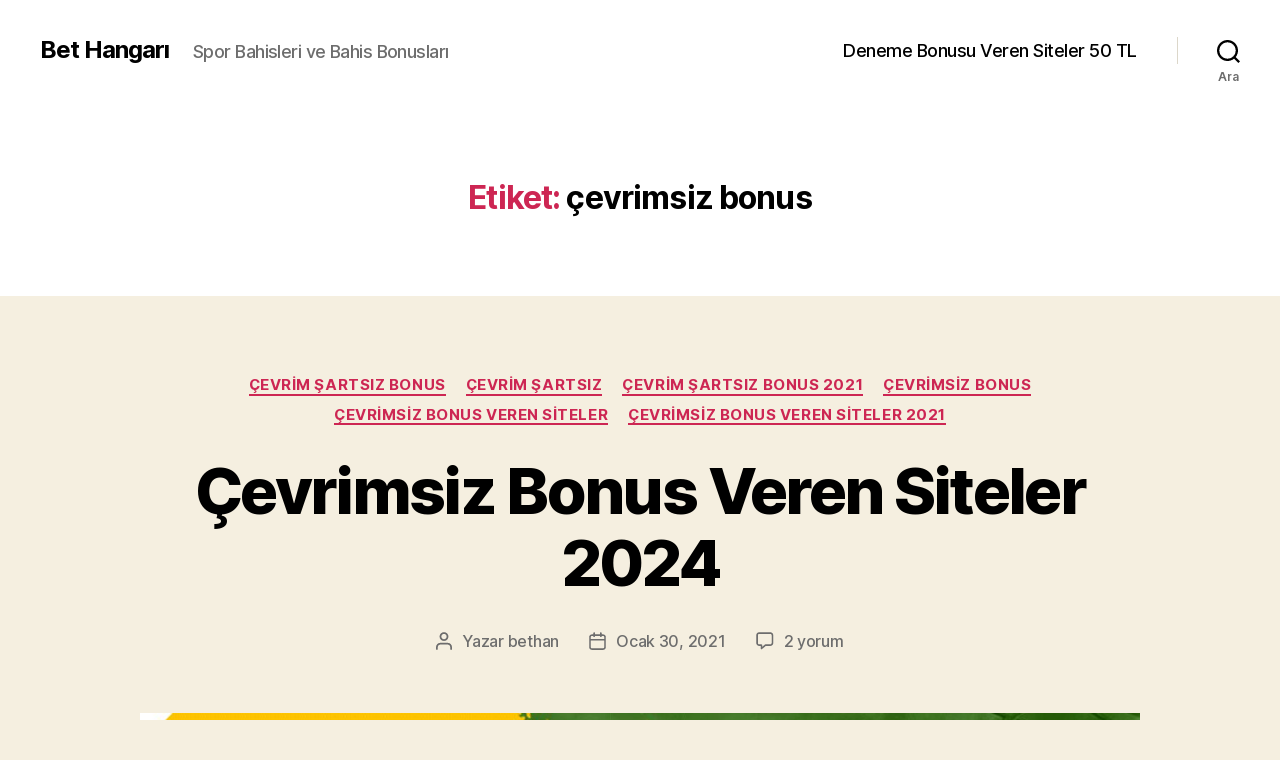

--- FILE ---
content_type: text/html; charset=UTF-8
request_url: https://bethangari.com/tag/cevrimsiz-bonus/
body_size: 14476
content:
<!DOCTYPE html>

<html class="no-js" lang="tr" prefix="og: https://ogp.me/ns#">

	<head>

		<meta charset="UTF-8">
		<meta name="viewport" content="width=device-width, initial-scale=1.0" >

		<link rel="profile" href="https://gmpg.org/xfn/11">

			<style>img:is([sizes="auto" i], [sizes^="auto," i]) { contain-intrinsic-size: 3000px 1500px }</style>
	
<!-- Rank Math&#039;a Göre Arama Motoru Optimizasyonu - https://rankmath.com/ -->
<title>çevrimsiz bonus - Bet Hangarı</title>
<meta name="robots" content="follow, noindex"/>
<meta property="og:locale" content="tr_TR" />
<meta property="og:type" content="article" />
<meta property="og:title" content="çevrimsiz bonus - Bet Hangarı" />
<meta property="og:url" content="https://bethangari.com/tag/cevrimsiz-bonus/" />
<meta property="og:site_name" content="Bet Hangarı" />
<meta name="twitter:card" content="summary_large_image" />
<meta name="twitter:title" content="çevrimsiz bonus - Bet Hangarı" />
<meta name="twitter:label1" content="Yazılar" />
<meta name="twitter:data1" content="1" />
<script type="application/ld+json" class="rank-math-schema">{"@context":"https://schema.org","@graph":[{"@type":"Person","@id":"https://bethangari.com/#person","name":"bethan","image":{"@type":"ImageObject","@id":"https://bethangari.com/#logo","url":"https://bethangari.com/wp-content/uploads/2021/01/cropped-bethangari.png","contentUrl":"https://bethangari.com/wp-content/uploads/2021/01/cropped-bethangari.png","caption":"bethan","inLanguage":"tr","width":"225","height":"225"}},{"@type":"WebSite","@id":"https://bethangari.com/#website","url":"https://bethangari.com","name":"bethan","publisher":{"@id":"https://bethangari.com/#person"},"inLanguage":"tr"},{"@type":"CollectionPage","@id":"https://bethangari.com/tag/cevrimsiz-bonus/#webpage","url":"https://bethangari.com/tag/cevrimsiz-bonus/","name":"\u00e7evrimsiz bonus - Bet Hangar\u0131","isPartOf":{"@id":"https://bethangari.com/#website"},"inLanguage":"tr"}]}</script>
<!-- /Rank Math WordPress SEO eklentisi -->

<link rel="amphtml" href="https://bethangari.com/tag/cevrimsiz-bonus/amp/" /><meta name="generator" content="AMP for WP 1.1.7.1"/><link rel="alternate" type="application/rss+xml" title="Bet Hangarı &raquo; akışı" href="https://bethangari.com/feed/" />
<link rel="alternate" type="application/rss+xml" title="Bet Hangarı &raquo; yorum akışı" href="https://bethangari.com/comments/feed/" />
<link rel="alternate" type="application/rss+xml" title="Bet Hangarı &raquo; çevrimsiz bonus etiket akışı" href="https://bethangari.com/tag/cevrimsiz-bonus/feed/" />
<script>
window._wpemojiSettings = {"baseUrl":"https:\/\/s.w.org\/images\/core\/emoji\/16.0.1\/72x72\/","ext":".png","svgUrl":"https:\/\/s.w.org\/images\/core\/emoji\/16.0.1\/svg\/","svgExt":".svg","source":{"concatemoji":"https:\/\/bethangari.com\/wp-includes\/js\/wp-emoji-release.min.js?ver=6.8.3"}};
/*! This file is auto-generated */
!function(s,n){var o,i,e;function c(e){try{var t={supportTests:e,timestamp:(new Date).valueOf()};sessionStorage.setItem(o,JSON.stringify(t))}catch(e){}}function p(e,t,n){e.clearRect(0,0,e.canvas.width,e.canvas.height),e.fillText(t,0,0);var t=new Uint32Array(e.getImageData(0,0,e.canvas.width,e.canvas.height).data),a=(e.clearRect(0,0,e.canvas.width,e.canvas.height),e.fillText(n,0,0),new Uint32Array(e.getImageData(0,0,e.canvas.width,e.canvas.height).data));return t.every(function(e,t){return e===a[t]})}function u(e,t){e.clearRect(0,0,e.canvas.width,e.canvas.height),e.fillText(t,0,0);for(var n=e.getImageData(16,16,1,1),a=0;a<n.data.length;a++)if(0!==n.data[a])return!1;return!0}function f(e,t,n,a){switch(t){case"flag":return n(e,"\ud83c\udff3\ufe0f\u200d\u26a7\ufe0f","\ud83c\udff3\ufe0f\u200b\u26a7\ufe0f")?!1:!n(e,"\ud83c\udde8\ud83c\uddf6","\ud83c\udde8\u200b\ud83c\uddf6")&&!n(e,"\ud83c\udff4\udb40\udc67\udb40\udc62\udb40\udc65\udb40\udc6e\udb40\udc67\udb40\udc7f","\ud83c\udff4\u200b\udb40\udc67\u200b\udb40\udc62\u200b\udb40\udc65\u200b\udb40\udc6e\u200b\udb40\udc67\u200b\udb40\udc7f");case"emoji":return!a(e,"\ud83e\udedf")}return!1}function g(e,t,n,a){var r="undefined"!=typeof WorkerGlobalScope&&self instanceof WorkerGlobalScope?new OffscreenCanvas(300,150):s.createElement("canvas"),o=r.getContext("2d",{willReadFrequently:!0}),i=(o.textBaseline="top",o.font="600 32px Arial",{});return e.forEach(function(e){i[e]=t(o,e,n,a)}),i}function t(e){var t=s.createElement("script");t.src=e,t.defer=!0,s.head.appendChild(t)}"undefined"!=typeof Promise&&(o="wpEmojiSettingsSupports",i=["flag","emoji"],n.supports={everything:!0,everythingExceptFlag:!0},e=new Promise(function(e){s.addEventListener("DOMContentLoaded",e,{once:!0})}),new Promise(function(t){var n=function(){try{var e=JSON.parse(sessionStorage.getItem(o));if("object"==typeof e&&"number"==typeof e.timestamp&&(new Date).valueOf()<e.timestamp+604800&&"object"==typeof e.supportTests)return e.supportTests}catch(e){}return null}();if(!n){if("undefined"!=typeof Worker&&"undefined"!=typeof OffscreenCanvas&&"undefined"!=typeof URL&&URL.createObjectURL&&"undefined"!=typeof Blob)try{var e="postMessage("+g.toString()+"("+[JSON.stringify(i),f.toString(),p.toString(),u.toString()].join(",")+"));",a=new Blob([e],{type:"text/javascript"}),r=new Worker(URL.createObjectURL(a),{name:"wpTestEmojiSupports"});return void(r.onmessage=function(e){c(n=e.data),r.terminate(),t(n)})}catch(e){}c(n=g(i,f,p,u))}t(n)}).then(function(e){for(var t in e)n.supports[t]=e[t],n.supports.everything=n.supports.everything&&n.supports[t],"flag"!==t&&(n.supports.everythingExceptFlag=n.supports.everythingExceptFlag&&n.supports[t]);n.supports.everythingExceptFlag=n.supports.everythingExceptFlag&&!n.supports.flag,n.DOMReady=!1,n.readyCallback=function(){n.DOMReady=!0}}).then(function(){return e}).then(function(){var e;n.supports.everything||(n.readyCallback(),(e=n.source||{}).concatemoji?t(e.concatemoji):e.wpemoji&&e.twemoji&&(t(e.twemoji),t(e.wpemoji)))}))}((window,document),window._wpemojiSettings);
</script>
<style id='wp-emoji-styles-inline-css'>

	img.wp-smiley, img.emoji {
		display: inline !important;
		border: none !important;
		box-shadow: none !important;
		height: 1em !important;
		width: 1em !important;
		margin: 0 0.07em !important;
		vertical-align: -0.1em !important;
		background: none !important;
		padding: 0 !important;
	}
</style>
<link rel='stylesheet' id='wp-block-library-css' href='https://bethangari.com/wp-includes/css/dist/block-library/style.min.css?ver=6.8.3' media='all' />
<style id='classic-theme-styles-inline-css'>
/*! This file is auto-generated */
.wp-block-button__link{color:#fff;background-color:#32373c;border-radius:9999px;box-shadow:none;text-decoration:none;padding:calc(.667em + 2px) calc(1.333em + 2px);font-size:1.125em}.wp-block-file__button{background:#32373c;color:#fff;text-decoration:none}
</style>
<style id='global-styles-inline-css'>
:root{--wp--preset--aspect-ratio--square: 1;--wp--preset--aspect-ratio--4-3: 4/3;--wp--preset--aspect-ratio--3-4: 3/4;--wp--preset--aspect-ratio--3-2: 3/2;--wp--preset--aspect-ratio--2-3: 2/3;--wp--preset--aspect-ratio--16-9: 16/9;--wp--preset--aspect-ratio--9-16: 9/16;--wp--preset--color--black: #000000;--wp--preset--color--cyan-bluish-gray: #abb8c3;--wp--preset--color--white: #ffffff;--wp--preset--color--pale-pink: #f78da7;--wp--preset--color--vivid-red: #cf2e2e;--wp--preset--color--luminous-vivid-orange: #ff6900;--wp--preset--color--luminous-vivid-amber: #fcb900;--wp--preset--color--light-green-cyan: #7bdcb5;--wp--preset--color--vivid-green-cyan: #00d084;--wp--preset--color--pale-cyan-blue: #8ed1fc;--wp--preset--color--vivid-cyan-blue: #0693e3;--wp--preset--color--vivid-purple: #9b51e0;--wp--preset--color--accent: #cd2653;--wp--preset--color--primary: #000000;--wp--preset--color--secondary: #6d6d6d;--wp--preset--color--subtle-background: #dcd7ca;--wp--preset--color--background: #f5efe0;--wp--preset--gradient--vivid-cyan-blue-to-vivid-purple: linear-gradient(135deg,rgba(6,147,227,1) 0%,rgb(155,81,224) 100%);--wp--preset--gradient--light-green-cyan-to-vivid-green-cyan: linear-gradient(135deg,rgb(122,220,180) 0%,rgb(0,208,130) 100%);--wp--preset--gradient--luminous-vivid-amber-to-luminous-vivid-orange: linear-gradient(135deg,rgba(252,185,0,1) 0%,rgba(255,105,0,1) 100%);--wp--preset--gradient--luminous-vivid-orange-to-vivid-red: linear-gradient(135deg,rgba(255,105,0,1) 0%,rgb(207,46,46) 100%);--wp--preset--gradient--very-light-gray-to-cyan-bluish-gray: linear-gradient(135deg,rgb(238,238,238) 0%,rgb(169,184,195) 100%);--wp--preset--gradient--cool-to-warm-spectrum: linear-gradient(135deg,rgb(74,234,220) 0%,rgb(151,120,209) 20%,rgb(207,42,186) 40%,rgb(238,44,130) 60%,rgb(251,105,98) 80%,rgb(254,248,76) 100%);--wp--preset--gradient--blush-light-purple: linear-gradient(135deg,rgb(255,206,236) 0%,rgb(152,150,240) 100%);--wp--preset--gradient--blush-bordeaux: linear-gradient(135deg,rgb(254,205,165) 0%,rgb(254,45,45) 50%,rgb(107,0,62) 100%);--wp--preset--gradient--luminous-dusk: linear-gradient(135deg,rgb(255,203,112) 0%,rgb(199,81,192) 50%,rgb(65,88,208) 100%);--wp--preset--gradient--pale-ocean: linear-gradient(135deg,rgb(255,245,203) 0%,rgb(182,227,212) 50%,rgb(51,167,181) 100%);--wp--preset--gradient--electric-grass: linear-gradient(135deg,rgb(202,248,128) 0%,rgb(113,206,126) 100%);--wp--preset--gradient--midnight: linear-gradient(135deg,rgb(2,3,129) 0%,rgb(40,116,252) 100%);--wp--preset--font-size--small: 18px;--wp--preset--font-size--medium: 20px;--wp--preset--font-size--large: 26.25px;--wp--preset--font-size--x-large: 42px;--wp--preset--font-size--normal: 21px;--wp--preset--font-size--larger: 32px;--wp--preset--spacing--20: 0.44rem;--wp--preset--spacing--30: 0.67rem;--wp--preset--spacing--40: 1rem;--wp--preset--spacing--50: 1.5rem;--wp--preset--spacing--60: 2.25rem;--wp--preset--spacing--70: 3.38rem;--wp--preset--spacing--80: 5.06rem;--wp--preset--shadow--natural: 6px 6px 9px rgba(0, 0, 0, 0.2);--wp--preset--shadow--deep: 12px 12px 50px rgba(0, 0, 0, 0.4);--wp--preset--shadow--sharp: 6px 6px 0px rgba(0, 0, 0, 0.2);--wp--preset--shadow--outlined: 6px 6px 0px -3px rgba(255, 255, 255, 1), 6px 6px rgba(0, 0, 0, 1);--wp--preset--shadow--crisp: 6px 6px 0px rgba(0, 0, 0, 1);}:where(.is-layout-flex){gap: 0.5em;}:where(.is-layout-grid){gap: 0.5em;}body .is-layout-flex{display: flex;}.is-layout-flex{flex-wrap: wrap;align-items: center;}.is-layout-flex > :is(*, div){margin: 0;}body .is-layout-grid{display: grid;}.is-layout-grid > :is(*, div){margin: 0;}:where(.wp-block-columns.is-layout-flex){gap: 2em;}:where(.wp-block-columns.is-layout-grid){gap: 2em;}:where(.wp-block-post-template.is-layout-flex){gap: 1.25em;}:where(.wp-block-post-template.is-layout-grid){gap: 1.25em;}.has-black-color{color: var(--wp--preset--color--black) !important;}.has-cyan-bluish-gray-color{color: var(--wp--preset--color--cyan-bluish-gray) !important;}.has-white-color{color: var(--wp--preset--color--white) !important;}.has-pale-pink-color{color: var(--wp--preset--color--pale-pink) !important;}.has-vivid-red-color{color: var(--wp--preset--color--vivid-red) !important;}.has-luminous-vivid-orange-color{color: var(--wp--preset--color--luminous-vivid-orange) !important;}.has-luminous-vivid-amber-color{color: var(--wp--preset--color--luminous-vivid-amber) !important;}.has-light-green-cyan-color{color: var(--wp--preset--color--light-green-cyan) !important;}.has-vivid-green-cyan-color{color: var(--wp--preset--color--vivid-green-cyan) !important;}.has-pale-cyan-blue-color{color: var(--wp--preset--color--pale-cyan-blue) !important;}.has-vivid-cyan-blue-color{color: var(--wp--preset--color--vivid-cyan-blue) !important;}.has-vivid-purple-color{color: var(--wp--preset--color--vivid-purple) !important;}.has-black-background-color{background-color: var(--wp--preset--color--black) !important;}.has-cyan-bluish-gray-background-color{background-color: var(--wp--preset--color--cyan-bluish-gray) !important;}.has-white-background-color{background-color: var(--wp--preset--color--white) !important;}.has-pale-pink-background-color{background-color: var(--wp--preset--color--pale-pink) !important;}.has-vivid-red-background-color{background-color: var(--wp--preset--color--vivid-red) !important;}.has-luminous-vivid-orange-background-color{background-color: var(--wp--preset--color--luminous-vivid-orange) !important;}.has-luminous-vivid-amber-background-color{background-color: var(--wp--preset--color--luminous-vivid-amber) !important;}.has-light-green-cyan-background-color{background-color: var(--wp--preset--color--light-green-cyan) !important;}.has-vivid-green-cyan-background-color{background-color: var(--wp--preset--color--vivid-green-cyan) !important;}.has-pale-cyan-blue-background-color{background-color: var(--wp--preset--color--pale-cyan-blue) !important;}.has-vivid-cyan-blue-background-color{background-color: var(--wp--preset--color--vivid-cyan-blue) !important;}.has-vivid-purple-background-color{background-color: var(--wp--preset--color--vivid-purple) !important;}.has-black-border-color{border-color: var(--wp--preset--color--black) !important;}.has-cyan-bluish-gray-border-color{border-color: var(--wp--preset--color--cyan-bluish-gray) !important;}.has-white-border-color{border-color: var(--wp--preset--color--white) !important;}.has-pale-pink-border-color{border-color: var(--wp--preset--color--pale-pink) !important;}.has-vivid-red-border-color{border-color: var(--wp--preset--color--vivid-red) !important;}.has-luminous-vivid-orange-border-color{border-color: var(--wp--preset--color--luminous-vivid-orange) !important;}.has-luminous-vivid-amber-border-color{border-color: var(--wp--preset--color--luminous-vivid-amber) !important;}.has-light-green-cyan-border-color{border-color: var(--wp--preset--color--light-green-cyan) !important;}.has-vivid-green-cyan-border-color{border-color: var(--wp--preset--color--vivid-green-cyan) !important;}.has-pale-cyan-blue-border-color{border-color: var(--wp--preset--color--pale-cyan-blue) !important;}.has-vivid-cyan-blue-border-color{border-color: var(--wp--preset--color--vivid-cyan-blue) !important;}.has-vivid-purple-border-color{border-color: var(--wp--preset--color--vivid-purple) !important;}.has-vivid-cyan-blue-to-vivid-purple-gradient-background{background: var(--wp--preset--gradient--vivid-cyan-blue-to-vivid-purple) !important;}.has-light-green-cyan-to-vivid-green-cyan-gradient-background{background: var(--wp--preset--gradient--light-green-cyan-to-vivid-green-cyan) !important;}.has-luminous-vivid-amber-to-luminous-vivid-orange-gradient-background{background: var(--wp--preset--gradient--luminous-vivid-amber-to-luminous-vivid-orange) !important;}.has-luminous-vivid-orange-to-vivid-red-gradient-background{background: var(--wp--preset--gradient--luminous-vivid-orange-to-vivid-red) !important;}.has-very-light-gray-to-cyan-bluish-gray-gradient-background{background: var(--wp--preset--gradient--very-light-gray-to-cyan-bluish-gray) !important;}.has-cool-to-warm-spectrum-gradient-background{background: var(--wp--preset--gradient--cool-to-warm-spectrum) !important;}.has-blush-light-purple-gradient-background{background: var(--wp--preset--gradient--blush-light-purple) !important;}.has-blush-bordeaux-gradient-background{background: var(--wp--preset--gradient--blush-bordeaux) !important;}.has-luminous-dusk-gradient-background{background: var(--wp--preset--gradient--luminous-dusk) !important;}.has-pale-ocean-gradient-background{background: var(--wp--preset--gradient--pale-ocean) !important;}.has-electric-grass-gradient-background{background: var(--wp--preset--gradient--electric-grass) !important;}.has-midnight-gradient-background{background: var(--wp--preset--gradient--midnight) !important;}.has-small-font-size{font-size: var(--wp--preset--font-size--small) !important;}.has-medium-font-size{font-size: var(--wp--preset--font-size--medium) !important;}.has-large-font-size{font-size: var(--wp--preset--font-size--large) !important;}.has-x-large-font-size{font-size: var(--wp--preset--font-size--x-large) !important;}
:where(.wp-block-post-template.is-layout-flex){gap: 1.25em;}:where(.wp-block-post-template.is-layout-grid){gap: 1.25em;}
:where(.wp-block-columns.is-layout-flex){gap: 2em;}:where(.wp-block-columns.is-layout-grid){gap: 2em;}
:root :where(.wp-block-pullquote){font-size: 1.5em;line-height: 1.6;}
</style>
<link rel='stylesheet' id='twentytwenty-style-css' href='https://bethangari.com/wp-content/themes/twentytwenty/style.css?ver=2.7' media='all' />
<style id='twentytwenty-style-inline-css'>
.color-accent,.color-accent-hover:hover,.color-accent-hover:focus,:root .has-accent-color,.has-drop-cap:not(:focus):first-letter,.wp-block-button.is-style-outline,a { color: #cd2653; }blockquote,.border-color-accent,.border-color-accent-hover:hover,.border-color-accent-hover:focus { border-color: #cd2653; }button,.button,.faux-button,.wp-block-button__link,.wp-block-file .wp-block-file__button,input[type="button"],input[type="reset"],input[type="submit"],.bg-accent,.bg-accent-hover:hover,.bg-accent-hover:focus,:root .has-accent-background-color,.comment-reply-link { background-color: #cd2653; }.fill-children-accent,.fill-children-accent * { fill: #cd2653; }body,.entry-title a,:root .has-primary-color { color: #000000; }:root .has-primary-background-color { background-color: #000000; }cite,figcaption,.wp-caption-text,.post-meta,.entry-content .wp-block-archives li,.entry-content .wp-block-categories li,.entry-content .wp-block-latest-posts li,.wp-block-latest-comments__comment-date,.wp-block-latest-posts__post-date,.wp-block-embed figcaption,.wp-block-image figcaption,.wp-block-pullquote cite,.comment-metadata,.comment-respond .comment-notes,.comment-respond .logged-in-as,.pagination .dots,.entry-content hr:not(.has-background),hr.styled-separator,:root .has-secondary-color { color: #6d6d6d; }:root .has-secondary-background-color { background-color: #6d6d6d; }pre,fieldset,input,textarea,table,table *,hr { border-color: #dcd7ca; }caption,code,code,kbd,samp,.wp-block-table.is-style-stripes tbody tr:nth-child(odd),:root .has-subtle-background-background-color { background-color: #dcd7ca; }.wp-block-table.is-style-stripes { border-bottom-color: #dcd7ca; }.wp-block-latest-posts.is-grid li { border-top-color: #dcd7ca; }:root .has-subtle-background-color { color: #dcd7ca; }body:not(.overlay-header) .primary-menu > li > a,body:not(.overlay-header) .primary-menu > li > .icon,.modal-menu a,.footer-menu a, .footer-widgets a:where(:not(.wp-block-button__link)),#site-footer .wp-block-button.is-style-outline,.wp-block-pullquote:before,.singular:not(.overlay-header) .entry-header a,.archive-header a,.header-footer-group .color-accent,.header-footer-group .color-accent-hover:hover { color: #cd2653; }.social-icons a,#site-footer button:not(.toggle),#site-footer .button,#site-footer .faux-button,#site-footer .wp-block-button__link,#site-footer .wp-block-file__button,#site-footer input[type="button"],#site-footer input[type="reset"],#site-footer input[type="submit"] { background-color: #cd2653; }.header-footer-group,body:not(.overlay-header) #site-header .toggle,.menu-modal .toggle { color: #000000; }body:not(.overlay-header) .primary-menu ul { background-color: #000000; }body:not(.overlay-header) .primary-menu > li > ul:after { border-bottom-color: #000000; }body:not(.overlay-header) .primary-menu ul ul:after { border-left-color: #000000; }.site-description,body:not(.overlay-header) .toggle-inner .toggle-text,.widget .post-date,.widget .rss-date,.widget_archive li,.widget_categories li,.widget cite,.widget_pages li,.widget_meta li,.widget_nav_menu li,.powered-by-wordpress,.footer-credits .privacy-policy,.to-the-top,.singular .entry-header .post-meta,.singular:not(.overlay-header) .entry-header .post-meta a { color: #6d6d6d; }.header-footer-group pre,.header-footer-group fieldset,.header-footer-group input,.header-footer-group textarea,.header-footer-group table,.header-footer-group table *,.footer-nav-widgets-wrapper,#site-footer,.menu-modal nav *,.footer-widgets-outer-wrapper,.footer-top { border-color: #dcd7ca; }.header-footer-group table caption,body:not(.overlay-header) .header-inner .toggle-wrapper::before { background-color: #dcd7ca; }
</style>
<link rel='stylesheet' id='twentytwenty-fonts-css' href='https://bethangari.com/wp-content/themes/twentytwenty/assets/css/font-inter.css?ver=2.7' media='all' />
<link rel='stylesheet' id='twentytwenty-print-style-css' href='https://bethangari.com/wp-content/themes/twentytwenty/print.css?ver=2.7' media='print' />
<link rel='stylesheet' id='tablepress-default-css' href='https://bethangari.com/wp-content/plugins/tablepress/css/build/default.css?ver=3.2.5' media='all' />
<script src="https://bethangari.com/wp-content/themes/twentytwenty/assets/js/index.js?ver=2.7" id="twentytwenty-js-js" defer data-wp-strategy="defer"></script>
<link rel="https://api.w.org/" href="https://bethangari.com/wp-json/" /><link rel="alternate" title="JSON" type="application/json" href="https://bethangari.com/wp-json/wp/v2/tags/12" /><link rel="EditURI" type="application/rsd+xml" title="RSD" href="https://bethangari.com/xmlrpc.php?rsd" />
<meta name="generator" content="WordPress 6.8.3" />
	<script>document.documentElement.className = document.documentElement.className.replace( 'no-js', 'js' );</script>
	<link rel="icon" href="https://bethangari.com/wp-content/uploads/2021/01/cropped-bethangari-1-32x32.png" sizes="32x32" />
<link rel="icon" href="https://bethangari.com/wp-content/uploads/2021/01/cropped-bethangari-1-192x192.png" sizes="192x192" />
<link rel="apple-touch-icon" href="https://bethangari.com/wp-content/uploads/2021/01/cropped-bethangari-1-180x180.png" />
<meta name="msapplication-TileImage" content="https://bethangari.com/wp-content/uploads/2021/01/cropped-bethangari-1-270x270.png" />

	</head>

	<body class="archive tag tag-cevrimsiz-bonus tag-12 wp-embed-responsive wp-theme-twentytwenty enable-search-modal has-no-pagination showing-comments show-avatars footer-top-visible">

		<a class="skip-link screen-reader-text" href="#site-content">İçeriğe atla</a>
		<header id="site-header" class="header-footer-group">

			<div class="header-inner section-inner">

				<div class="header-titles-wrapper">

					
						<button class="toggle search-toggle mobile-search-toggle" data-toggle-target=".search-modal" data-toggle-body-class="showing-search-modal" data-set-focus=".search-modal .search-field" aria-expanded="false">
							<span class="toggle-inner">
								<span class="toggle-icon">
									<svg class="svg-icon" aria-hidden="true" role="img" focusable="false" xmlns="http://www.w3.org/2000/svg" width="23" height="23" viewBox="0 0 23 23"><path d="M38.710696,48.0601792 L43,52.3494831 L41.3494831,54 L37.0601792,49.710696 C35.2632422,51.1481185 32.9839107,52.0076499 30.5038249,52.0076499 C24.7027226,52.0076499 20,47.3049272 20,41.5038249 C20,35.7027226 24.7027226,31 30.5038249,31 C36.3049272,31 41.0076499,35.7027226 41.0076499,41.5038249 C41.0076499,43.9839107 40.1481185,46.2632422 38.710696,48.0601792 Z M36.3875844,47.1716785 C37.8030221,45.7026647 38.6734666,43.7048964 38.6734666,41.5038249 C38.6734666,36.9918565 35.0157934,33.3341833 30.5038249,33.3341833 C25.9918565,33.3341833 22.3341833,36.9918565 22.3341833,41.5038249 C22.3341833,46.0157934 25.9918565,49.6734666 30.5038249,49.6734666 C32.7048964,49.6734666 34.7026647,48.8030221 36.1716785,47.3875844 C36.2023931,47.347638 36.2360451,47.3092237 36.2726343,47.2726343 C36.3092237,47.2360451 36.347638,47.2023931 36.3875844,47.1716785 Z" transform="translate(-20 -31)" /></svg>								</span>
								<span class="toggle-text">Ara</span>
							</span>
						</button><!-- .search-toggle -->

					
					<div class="header-titles">

						<div class="site-title faux-heading"><a href="https://bethangari.com/">Bet Hangarı</a></div><div class="site-description">Spor Bahisleri ve Bahis Bonusları</div><!-- .site-description -->
					</div><!-- .header-titles -->

					<button class="toggle nav-toggle mobile-nav-toggle" data-toggle-target=".menu-modal"  data-toggle-body-class="showing-menu-modal" aria-expanded="false" data-set-focus=".close-nav-toggle">
						<span class="toggle-inner">
							<span class="toggle-icon">
								<svg class="svg-icon" aria-hidden="true" role="img" focusable="false" xmlns="http://www.w3.org/2000/svg" width="26" height="7" viewBox="0 0 26 7"><path fill-rule="evenodd" d="M332.5,45 C330.567003,45 329,43.4329966 329,41.5 C329,39.5670034 330.567003,38 332.5,38 C334.432997,38 336,39.5670034 336,41.5 C336,43.4329966 334.432997,45 332.5,45 Z M342,45 C340.067003,45 338.5,43.4329966 338.5,41.5 C338.5,39.5670034 340.067003,38 342,38 C343.932997,38 345.5,39.5670034 345.5,41.5 C345.5,43.4329966 343.932997,45 342,45 Z M351.5,45 C349.567003,45 348,43.4329966 348,41.5 C348,39.5670034 349.567003,38 351.5,38 C353.432997,38 355,39.5670034 355,41.5 C355,43.4329966 353.432997,45 351.5,45 Z" transform="translate(-329 -38)" /></svg>							</span>
							<span class="toggle-text">Menü</span>
						</span>
					</button><!-- .nav-toggle -->

				</div><!-- .header-titles-wrapper -->

				<div class="header-navigation-wrapper">

					
							<nav class="primary-menu-wrapper" aria-label="Yatay">

								<ul class="primary-menu reset-list-style">

								<li class="page_item page-item-299"><a href="https://bethangari.com/">Deneme Bonusu Veren Siteler 50 TL</a></li>

								</ul>

							</nav><!-- .primary-menu-wrapper -->

						
						<div class="header-toggles hide-no-js">

						
							<div class="toggle-wrapper search-toggle-wrapper">

								<button class="toggle search-toggle desktop-search-toggle" data-toggle-target=".search-modal" data-toggle-body-class="showing-search-modal" data-set-focus=".search-modal .search-field" aria-expanded="false">
									<span class="toggle-inner">
										<svg class="svg-icon" aria-hidden="true" role="img" focusable="false" xmlns="http://www.w3.org/2000/svg" width="23" height="23" viewBox="0 0 23 23"><path d="M38.710696,48.0601792 L43,52.3494831 L41.3494831,54 L37.0601792,49.710696 C35.2632422,51.1481185 32.9839107,52.0076499 30.5038249,52.0076499 C24.7027226,52.0076499 20,47.3049272 20,41.5038249 C20,35.7027226 24.7027226,31 30.5038249,31 C36.3049272,31 41.0076499,35.7027226 41.0076499,41.5038249 C41.0076499,43.9839107 40.1481185,46.2632422 38.710696,48.0601792 Z M36.3875844,47.1716785 C37.8030221,45.7026647 38.6734666,43.7048964 38.6734666,41.5038249 C38.6734666,36.9918565 35.0157934,33.3341833 30.5038249,33.3341833 C25.9918565,33.3341833 22.3341833,36.9918565 22.3341833,41.5038249 C22.3341833,46.0157934 25.9918565,49.6734666 30.5038249,49.6734666 C32.7048964,49.6734666 34.7026647,48.8030221 36.1716785,47.3875844 C36.2023931,47.347638 36.2360451,47.3092237 36.2726343,47.2726343 C36.3092237,47.2360451 36.347638,47.2023931 36.3875844,47.1716785 Z" transform="translate(-20 -31)" /></svg>										<span class="toggle-text">Ara</span>
									</span>
								</button><!-- .search-toggle -->

							</div>

							
						</div><!-- .header-toggles -->
						
				</div><!-- .header-navigation-wrapper -->

			</div><!-- .header-inner -->

			<div class="search-modal cover-modal header-footer-group" data-modal-target-string=".search-modal" role="dialog" aria-modal="true" aria-label="Site araması">

	<div class="search-modal-inner modal-inner">

		<div class="section-inner">

			<form role="search" aria-label="Arama yap:" method="get" class="search-form" action="https://bethangari.com/">
	<label for="search-form-1">
		<span class="screen-reader-text">
			Arama yap:		</span>
		<input type="search" id="search-form-1" class="search-field" placeholder="Ara &hellip;" value="" name="s" />
	</label>
	<input type="submit" class="search-submit" value="Site araması" />
</form>

			<button class="toggle search-untoggle close-search-toggle fill-children-current-color" data-toggle-target=".search-modal" data-toggle-body-class="showing-search-modal" data-set-focus=".search-modal .search-field">
				<span class="screen-reader-text">
					Aramayı kapat				</span>
				<svg class="svg-icon" aria-hidden="true" role="img" focusable="false" xmlns="http://www.w3.org/2000/svg" width="16" height="16" viewBox="0 0 16 16"><polygon fill="" fill-rule="evenodd" points="6.852 7.649 .399 1.195 1.445 .149 7.899 6.602 14.352 .149 15.399 1.195 8.945 7.649 15.399 14.102 14.352 15.149 7.899 8.695 1.445 15.149 .399 14.102" /></svg>			</button><!-- .search-toggle -->

		</div><!-- .section-inner -->

	</div><!-- .search-modal-inner -->

</div><!-- .menu-modal -->

		</header><!-- #site-header -->

		
<div class="menu-modal cover-modal header-footer-group" data-modal-target-string=".menu-modal">

	<div class="menu-modal-inner modal-inner">

		<div class="menu-wrapper section-inner">

			<div class="menu-top">

				<button class="toggle close-nav-toggle fill-children-current-color" data-toggle-target=".menu-modal" data-toggle-body-class="showing-menu-modal" data-set-focus=".menu-modal">
					<span class="toggle-text">Menüyü kapat</span>
					<svg class="svg-icon" aria-hidden="true" role="img" focusable="false" xmlns="http://www.w3.org/2000/svg" width="16" height="16" viewBox="0 0 16 16"><polygon fill="" fill-rule="evenodd" points="6.852 7.649 .399 1.195 1.445 .149 7.899 6.602 14.352 .149 15.399 1.195 8.945 7.649 15.399 14.102 14.352 15.149 7.899 8.695 1.445 15.149 .399 14.102" /></svg>				</button><!-- .nav-toggle -->

				
					<nav class="mobile-menu" aria-label="Mobil">

						<ul class="modal-menu reset-list-style">

						<li id="menu-item-42" class="menu-item menu-item-type-custom menu-item-object-custom menu-item-home menu-item-42"><div class="ancestor-wrapper"><a href="https://bethangari.com/">Ana sayfa</a></div><!-- .ancestor-wrapper --></li>
<li id="menu-item-123" class="menu-item menu-item-type-post_type menu-item-object-post menu-item-123"><div class="ancestor-wrapper"><a href="https://bethangari.com/2021/03/06/50-tl-deneme-bonusu-veren-siteler/">50 TL Deneme Bonusu Veren Siteler</a></div><!-- .ancestor-wrapper --></li>
<li id="menu-item-124" class="menu-item menu-item-type-post_type menu-item-object-post menu-item-124"><div class="ancestor-wrapper"><a href="https://bethangari.com/2021/01/30/cevrimsiz-bonus-veren-siteler-2021/">Çevrimsiz Bonus Veren Siteler 2024</a></div><!-- .ancestor-wrapper --></li>
<li id="menu-item-125" class="menu-item menu-item-type-post_type menu-item-object-post menu-item-125"><div class="ancestor-wrapper"><a href="https://bethangari.com/2021/01/28/cevrim-sartsiz-bonus-2021/">Çevrim Şartsız Bonus 2024</a></div><!-- .ancestor-wrapper --></li>

						</ul>

					</nav>

					
			</div><!-- .menu-top -->

			<div class="menu-bottom">

				
			</div><!-- .menu-bottom -->

		</div><!-- .menu-wrapper -->

	</div><!-- .menu-modal-inner -->

</div><!-- .menu-modal -->

<main id="site-content">

	
		<header class="archive-header has-text-align-center header-footer-group">

			<div class="archive-header-inner section-inner medium">

									<h1 class="archive-title"><span class="color-accent">Etiket:</span> <span>çevrimsiz bonus</span></h1>
				
				
			</div><!-- .archive-header-inner -->

		</header><!-- .archive-header -->

		
<article class="post-92 post type-post status-publish format-standard has-post-thumbnail hentry category-cevrim-sartsiz-bonus category-cevrim-sartsiz category-cevrim-sartsiz-bonus-2021 category-cevrimsiz-bonus category-cevrimsiz-bonus-veren-siteler category-cevrimsiz-bonus-veren-siteler-2021 tag-cevrim-sarti tag-cevrimsiz-bonus tag-cevrimsiz-bonus-veren-siteler tag-cevrimsiz-bonus-veren-siteler-2021" id="post-92">

	
<header class="entry-header has-text-align-center">

	<div class="entry-header-inner section-inner medium">

		
			<div class="entry-categories">
				<span class="screen-reader-text">
					Kategoriler				</span>
				<div class="entry-categories-inner">
					<a href="https://bethangari.com/category/cevrim-sartsiz-bonus/" rel="category tag">Çevrim Şartsız Bonus</a> <a href="https://bethangari.com/category/cevrim-sartsiz/" rel="category tag">Çevrim Şartsız</a> <a href="https://bethangari.com/category/cevrim-sartsiz-bonus-2021/" rel="category tag">Çevrim Şartsız Bonus 2021</a> <a href="https://bethangari.com/category/cevrimsiz-bonus/" rel="category tag">çevrimsiz bonus</a> <a href="https://bethangari.com/category/cevrimsiz-bonus-veren-siteler/" rel="category tag">çevrimsiz bonus veren siteler</a> <a href="https://bethangari.com/category/cevrimsiz-bonus-veren-siteler-2021/" rel="category tag">Çevrimsiz Bonus Veren Siteler 2021</a>				</div><!-- .entry-categories-inner -->
			</div><!-- .entry-categories -->

			<h2 class="entry-title heading-size-1"><a href="https://bethangari.com/2021/01/30/cevrimsiz-bonus-veren-siteler-2021/">Çevrimsiz Bonus Veren Siteler 2024</a></h2>
		<div class="post-meta-wrapper post-meta-single post-meta-single-top">

			<ul class="post-meta">

									<li class="post-author meta-wrapper">
						<span class="meta-icon">
							<span class="screen-reader-text">
								Yazının yazarı							</span>
							<svg class="svg-icon" aria-hidden="true" role="img" focusable="false" xmlns="http://www.w3.org/2000/svg" width="18" height="20" viewBox="0 0 18 20"><path fill="" d="M18,19 C18,19.5522847 17.5522847,20 17,20 C16.4477153,20 16,19.5522847 16,19 L16,17 C16,15.3431458 14.6568542,14 13,14 L5,14 C3.34314575,14 2,15.3431458 2,17 L2,19 C2,19.5522847 1.55228475,20 1,20 C0.44771525,20 0,19.5522847 0,19 L0,17 C0,14.2385763 2.23857625,12 5,12 L13,12 C15.7614237,12 18,14.2385763 18,17 L18,19 Z M9,10 C6.23857625,10 4,7.76142375 4,5 C4,2.23857625 6.23857625,0 9,0 C11.7614237,0 14,2.23857625 14,5 C14,7.76142375 11.7614237,10 9,10 Z M9,8 C10.6568542,8 12,6.65685425 12,5 C12,3.34314575 10.6568542,2 9,2 C7.34314575,2 6,3.34314575 6,5 C6,6.65685425 7.34314575,8 9,8 Z" /></svg>						</span>
						<span class="meta-text">
							Yazar <a href="https://bethangari.com/author/bethan/">bethan</a>						</span>
					</li>
										<li class="post-date meta-wrapper">
						<span class="meta-icon">
							<span class="screen-reader-text">
								Yazı tarihi							</span>
							<svg class="svg-icon" aria-hidden="true" role="img" focusable="false" xmlns="http://www.w3.org/2000/svg" width="18" height="19" viewBox="0 0 18 19"><path fill="" d="M4.60069444,4.09375 L3.25,4.09375 C2.47334957,4.09375 1.84375,4.72334957 1.84375,5.5 L1.84375,7.26736111 L16.15625,7.26736111 L16.15625,5.5 C16.15625,4.72334957 15.5266504,4.09375 14.75,4.09375 L13.3993056,4.09375 L13.3993056,4.55555556 C13.3993056,5.02154581 13.0215458,5.39930556 12.5555556,5.39930556 C12.0895653,5.39930556 11.7118056,5.02154581 11.7118056,4.55555556 L11.7118056,4.09375 L6.28819444,4.09375 L6.28819444,4.55555556 C6.28819444,5.02154581 5.9104347,5.39930556 5.44444444,5.39930556 C4.97845419,5.39930556 4.60069444,5.02154581 4.60069444,4.55555556 L4.60069444,4.09375 Z M6.28819444,2.40625 L11.7118056,2.40625 L11.7118056,1 C11.7118056,0.534009742 12.0895653,0.15625 12.5555556,0.15625 C13.0215458,0.15625 13.3993056,0.534009742 13.3993056,1 L13.3993056,2.40625 L14.75,2.40625 C16.4586309,2.40625 17.84375,3.79136906 17.84375,5.5 L17.84375,15.875 C17.84375,17.5836309 16.4586309,18.96875 14.75,18.96875 L3.25,18.96875 C1.54136906,18.96875 0.15625,17.5836309 0.15625,15.875 L0.15625,5.5 C0.15625,3.79136906 1.54136906,2.40625 3.25,2.40625 L4.60069444,2.40625 L4.60069444,1 C4.60069444,0.534009742 4.97845419,0.15625 5.44444444,0.15625 C5.9104347,0.15625 6.28819444,0.534009742 6.28819444,1 L6.28819444,2.40625 Z M1.84375,8.95486111 L1.84375,15.875 C1.84375,16.6516504 2.47334957,17.28125 3.25,17.28125 L14.75,17.28125 C15.5266504,17.28125 16.15625,16.6516504 16.15625,15.875 L16.15625,8.95486111 L1.84375,8.95486111 Z" /></svg>						</span>
						<span class="meta-text">
							<a href="https://bethangari.com/2021/01/30/cevrimsiz-bonus-veren-siteler-2021/">Ocak 30, 2021</a>
						</span>
					</li>
										<li class="post-comment-link meta-wrapper">
						<span class="meta-icon">
							<svg class="svg-icon" aria-hidden="true" role="img" focusable="false" xmlns="http://www.w3.org/2000/svg" width="19" height="19" viewBox="0 0 19 19"><path d="M9.43016863,13.2235931 C9.58624731,13.094699 9.7823475,13.0241935 9.98476849,13.0241935 L15.0564516,13.0241935 C15.8581553,13.0241935 16.5080645,12.3742843 16.5080645,11.5725806 L16.5080645,3.44354839 C16.5080645,2.64184472 15.8581553,1.99193548 15.0564516,1.99193548 L3.44354839,1.99193548 C2.64184472,1.99193548 1.99193548,2.64184472 1.99193548,3.44354839 L1.99193548,11.5725806 C1.99193548,12.3742843 2.64184472,13.0241935 3.44354839,13.0241935 L5.76612903,13.0241935 C6.24715123,13.0241935 6.63709677,13.4141391 6.63709677,13.8951613 L6.63709677,15.5301903 L9.43016863,13.2235931 Z M3.44354839,14.766129 C1.67980032,14.766129 0.25,13.3363287 0.25,11.5725806 L0.25,3.44354839 C0.25,1.67980032 1.67980032,0.25 3.44354839,0.25 L15.0564516,0.25 C16.8201997,0.25 18.25,1.67980032 18.25,3.44354839 L18.25,11.5725806 C18.25,13.3363287 16.8201997,14.766129 15.0564516,14.766129 L10.2979143,14.766129 L6.32072889,18.0506004 C5.75274472,18.5196577 4.89516129,18.1156602 4.89516129,17.3790323 L4.89516129,14.766129 L3.44354839,14.766129 Z" /></svg>						</span>
						<span class="meta-text">
							<a href="https://bethangari.com/2021/01/30/cevrimsiz-bonus-veren-siteler-2021/#comments"><span class="screen-reader-text">Çevrimsiz Bonus Veren Siteler 2024 için</span> 2 yorum</a>						</span>
					</li>
					
			</ul><!-- .post-meta -->

		</div><!-- .post-meta-wrapper -->

		
	</div><!-- .entry-header-inner -->

</header><!-- .entry-header -->

	<figure class="featured-media">

		<div class="featured-media-inner section-inner medium">

			<img width="1200" height="719" src="https://bethangari.com/wp-content/uploads/2021/01/bethangari_cevrimsiz-bonus-veren-siteleri-2021.jpg" class="attachment-post-thumbnail size-post-thumbnail wp-post-image" alt="Çevrimsiz Bonus Veren Siteler 2021" decoding="async" fetchpriority="high" srcset="https://bethangari.com/wp-content/uploads/2021/01/bethangari_cevrimsiz-bonus-veren-siteleri-2021.jpg 1200w, https://bethangari.com/wp-content/uploads/2021/01/bethangari_cevrimsiz-bonus-veren-siteleri-2021-300x180.jpg 300w, https://bethangari.com/wp-content/uploads/2021/01/bethangari_cevrimsiz-bonus-veren-siteleri-2021-1024x614.jpg 1024w, https://bethangari.com/wp-content/uploads/2021/01/bethangari_cevrimsiz-bonus-veren-siteleri-2021-768x460.jpg 768w" sizes="(max-width: 1200px) 100vw, 1200px" />
				<figcaption class="wp-caption-text">Çevrimsiz Bonus Veren Siteler 2021</figcaption>

				
		</div><!-- .featured-media-inner -->

	</figure><!-- .featured-media -->

	
	<div class="post-inner thin ">

		<div class="entry-content">

			
<p>Günümüzde yüzlerce bahis sitelerinin olması ve bahis oynayan kişi sayısının gün geçtikçe artmasına bağlı olarak bu sitelerdeki rekabet de gittikçe artmaya başladı. <strong>Çevrimsiz Bonus Veren Siteler 2024</strong> bu listeyi genişletiriyor. Bahis oynayan kişilerin ilk tercihi olmak için adeta birbirleri ile yarışan bahis siteleri kendilerine yeni yollar aramaya başladı. </p>



<h2 class="wp-block-heading">Çevrimsiz Bonus Veren Siteler 2024</h2>



<ul class="wp-block-list">
<li>Bets10</li>



<li>Mobilbahis</li>



<li>Süperbetin</li>



<li>1xBet</li>



<li>AstekBet</li>



<li>Tempobet </li>
</ul>



<p>İlk önce çevrim şartı ile bonus vererek bahis oynayıcı kazanmaya çalışan siteler daha sonra bu sistemin yaygınlaşması ile kendilerine yeni bir yol arayışına girdiler. Böylece artık bahis sitelerinde çevrimsizbonus veren siteler 2021 uygulanmaya başlandı. Ayrıca 50 tl deneme bonusu veren siteler listesine de bakabilirsiniz.</p>



<p>Bahis siteleri, yeni üye kazanmak veya mevcut üyelerini memnun etmek için çeşitli bonuslar sunmaktadır. Bu bonuslardan biri de çevrimsiz bonustur. Çevrimsiz bonus, herhangi bir çevrim şartı olmadan kazanılabilen bir bonus türüdür.</p>



<h3 class="wp-block-heading"><strong>Çevrimsiz Bonus Nasıl Alınır?</strong></h3>



<p>Çevrimsiz bonus almak için öncelikle bir bahis sitesine üye olmanız gerekmektedir. Üye olduktan sonra, sitenin canlı destek hattına bağlanarak veya bonuslar sayfasını ziyaret ederek çevrimsiz bonus talebinde bulunabilirsiniz.</p>



<h4 class="wp-block-heading"><strong>Çevrimsiz Bonusun Avantajları</strong></h4>


<div class="wp-block-image">
<figure class="aligncenter size-large is-resized"><img decoding="async" width="1024" height="614" src="https://bethangari.com/wp-content/uploads/2021/01/bethangari_cevrimsiz-bonus-veren-siteleri-2021-1024x614.jpg" alt="Çevrimsiz Bonus Veren Siteler 2024" class="wp-image-93" style="aspect-ratio:1.674757281553398;width:603px;height:auto" srcset="https://bethangari.com/wp-content/uploads/2021/01/bethangari_cevrimsiz-bonus-veren-siteleri-2021-1024x614.jpg 1024w, https://bethangari.com/wp-content/uploads/2021/01/bethangari_cevrimsiz-bonus-veren-siteleri-2021-300x180.jpg 300w, https://bethangari.com/wp-content/uploads/2021/01/bethangari_cevrimsiz-bonus-veren-siteleri-2021-768x460.jpg 768w, https://bethangari.com/wp-content/uploads/2021/01/bethangari_cevrimsiz-bonus-veren-siteleri-2021.jpg 1200w" sizes="(max-width: 1024px) 100vw, 1024px" /><figcaption class="wp-element-caption">Çevrimsiz Bonus Veren Siteler 2024</figcaption></figure></div>


<p>Çevrimsiz bonusun başlıca avantajları şunlardır:</p>



<ul class="wp-block-list">
<li><strong>Kazançlarınızı doğrudan çekebilirsiniz.</strong></li>



<li><strong>Bahis oynamak için herhangi bir risk almazsınız.</strong></li>
</ul>



<h4 class="wp-block-heading"><strong>Çevrimsiz Bonus Çekme Limiti</strong></h4>



<p>Çevrimsiz bonusun çekme limiti, siteden siteye değişmektedir. Bazı sitelerde, çevrimsiz bonusun tamamı çekilebilirken, bazı sitelerde ise sadece bir kısmı çekilebilmektedir.</p>



<h4 class="wp-block-heading"><strong>Çevrimsiz Bonus Alınırken Dikkat Edilmesi Gerekenler</strong></h4>



<p>Çevrimsiz bonus alırken dikkat edilmesi gereken bazı hususlar şunlardır:</p>



<ul class="wp-block-list">
<li><strong>Bonusun şartlarını ve koşullarını okuyun.</strong></li>



<li><strong>Bonusun çekme limitini kontrol edin.</strong></li>



<li><strong>Bonusu çekmek için gerekli olan minimum bakiyeyi karşılayın.</strong></li>
</ul>



<h4 class="wp-block-heading"><strong>Çevrimsiz Bonus Türleri</strong></h4>



<p>Çevrimsiz bonuslar, farklı türlere ayrılabilir. En yaygın çevrim şartsız bonus türleri şunlardır:</p>



<ul class="wp-block-list">
<li><strong>Para yatırma bonusu:</strong>&nbsp;Para yatırma bonusu,&nbsp;hesabınıza para yatırdığınızda verilen bir bonus türüdür.</li>



<li><strong>Kayıp bonusu:</strong>&nbsp;Kayıp bonusu,&nbsp;bahis oynadığınızda kaybettiğiniz paranın bir kısmını geri almanızı sağlayan bir bonus türüdür.</li>



<li><strong>Freebet:</strong>&nbsp;Freebet,&nbsp;para yatırmadan bahis yapabilmenizi sağlayan bir bonus türüdür.</li>
</ul>



<h3 class="wp-block-heading"><strong>Çevrimsiz Bonusların Kullanımı</strong></h3>



<p>Çevrimsiz bonusları, istediğiniz bahis türünde kullanabilirsiniz. Ancak, bazı bonusların belirli bahis türlerinde kullanılmasına izin verilmeyebilir. Bu nedenle, bonusu kullanmadan önce bonusun şartlarını ve koşullarını okumanız önemlidir.</p>



<h3 class="wp-block-heading"><strong>Çevrimsiz Bonus Veren Siteler</strong></h3>



<p>Çevrimsiz bonus veren siteler, her geçen gün artmaktadır. Bu sitelerden bazıları şunlardır:</p>



<ul class="wp-block-list">
<li><strong>Bets10</strong></li>



<li><strong>Mobilbahis</strong></li>



<li>Betelli</li>



<li><strong>1xBet</strong></li>



<li>GenzoBet</li>



<li>CasinoMaxi</li>



<li>Casino Metropol</li>



<li>Discount Casino</li>
</ul>



<p>Bu sitelerde, farklı miktarlarda çevrimsiz bonuslar verilmektedir. Bonus miktarı ve şartları, siteden siteye değişmektedir.</p>



<h3 class="wp-block-heading">Çevrimsiz Bonus Veren Sitelerden Kazanç Sağlayabilir miyiz?</h3>



<p>Eski sistemle <strong>çevrim şartı</strong> sunan siteler yatırım yapan oyuncularına yaptıkları yatırım miktarı kadar bonus hediye etmekteydi. Yatırımları kadar bonus kazandıklarını gören oyuncuların zamanla bu bonusları nakit olarak kullanmayı talep etmeleri ile siteler farklı uygulamalara geçti ve böylece çevrim şartlı bonusuygulamasına son verdi. Yeni arayışlar sonucu ortaya çıkan yatırım şartsız bonus veren sitelerin bundan kazancı ise üye sayılarının artması ile doğru orantılı olarak isimlerini duyurma hızlarının artması oldu. </p>



<p>Böylece hem site sahipleri kazanırken hem de bahis oyuncalarını keyifle kazanmaya başladılar. <strong>Çevrimsiz bonus veren siteler</strong>, yaş şartı ve birkaç ek şart dışında bu uygulama için hiçbir koşul aramıyorlar. Bahis oyuncuları da bu sayede hem yatırım yapmak zorunda kalmıyor hem de kendilerine verilmiş olan bu bonusları nakit paraya dönüştürebiliyorlar.</p>



<h3 class="wp-block-heading">Çevrimsiz Bonus Veren Sitelere Nasıl Güveneceğiz?</h3>



<p>Sayısının giderek arttığı <strong>çevrimsiz bonus</strong> veren siteler sayesinde bahis oyuncuları hiçbir yatırım yapmadan biriktirdikleri bonuslar ile kazanç sağlayabiliyor. Biriktirilen bonusların çekilebilmesi için gerekli şartların sağlanmış olması bahis oyuncularının bonuslarını nakit paraya dönüştürebilmesinde yeterli geliyor. Siteler sistem altyapılarını kaliteye dayalı olarak oluşturdukları için site sisteminin çökmesi gibi bir sorun ile karşılaşmıyorlar. </p>



<p>Bahis oyuncularının siteyi seçerken dikkat etmeleri gereken tek özellik sitenin güvenlik sertifikasını ve lisansını almış olmasıdır. Güvenliğe ve lisansa sahip olan sitelerden, bilgilerim kötü amaçlı kullanılır mı diye düşünmenize gerek kalmadan gönül rahatlığı ile bahis oynayabilir, bonus biriktirebilir ve nakit kazanç sağlayabilirsiniz.</p>



<ul class="wp-block-list">
<li><a href="https://bethangari.com/2021/01/28/cevrim-sartsiz-bonus-2021/">Çevrim Şartsız Bonus</a></li>



<li><a href="https://bethangari.com/2021/01/30/cevrimsiz-bonus-veren-siteler-2021/">Çevrimsiz Bonus Veren Siteler</a></li>



<li><a href="https://www.blackjacktr.com/" target="_blank" rel="noopener">https://www.blackjacktr.com/</a></li>
</ul>

		</div><!-- .entry-content -->

	</div><!-- .post-inner -->

	<div class="section-inner">
		
		<div class="post-meta-wrapper post-meta-single post-meta-single-bottom">

			<ul class="post-meta">

									<li class="post-tags meta-wrapper">
						<span class="meta-icon">
							<span class="screen-reader-text">
								Etiketler							</span>
							<svg class="svg-icon" aria-hidden="true" role="img" focusable="false" xmlns="http://www.w3.org/2000/svg" width="18" height="18" viewBox="0 0 18 18"><path fill="" d="M15.4496399,8.42490555 L8.66109799,1.63636364 L1.63636364,1.63636364 L1.63636364,8.66081885 L8.42522727,15.44178 C8.57869221,15.5954158 8.78693789,15.6817418 9.00409091,15.6817418 C9.22124393,15.6817418 9.42948961,15.5954158 9.58327627,15.4414581 L15.4486339,9.57610048 C15.7651495,9.25692435 15.7649133,8.74206554 15.4496399,8.42490555 Z M16.6084423,10.7304545 L10.7406818,16.59822 C10.280287,17.0591273 9.65554997,17.3181054 9.00409091,17.3181054 C8.35263185,17.3181054 7.72789481,17.0591273 7.26815877,16.5988788 L0.239976954,9.57887876 C0.0863319284,9.4254126 0,9.21716044 0,9 L0,0.818181818 C0,0.366312477 0.366312477,0 0.818181818,0 L9,0 C9.21699531,0 9.42510306,0.0862010512 9.57854191,0.239639906 L16.6084423,7.26954545 C17.5601275,8.22691012 17.5601275,9.77308988 16.6084423,10.7304545 Z M5,6 C4.44771525,6 4,5.55228475 4,5 C4,4.44771525 4.44771525,4 5,4 C5.55228475,4 6,4.44771525 6,5 C6,5.55228475 5.55228475,6 5,6 Z" /></svg>						</span>
						<span class="meta-text">
							<a href="https://bethangari.com/tag/cevrim-sarti/" rel="tag">çevrim şartı</a>, <a href="https://bethangari.com/tag/cevrimsiz-bonus/" rel="tag">çevrimsiz bonus</a>, <a href="https://bethangari.com/tag/cevrimsiz-bonus-veren-siteler/" rel="tag">çevrimsiz bonus veren siteler</a>, <a href="https://bethangari.com/tag/cevrimsiz-bonus-veren-siteler-2021/" rel="tag">Çevrimsiz Bonus Veren Siteler 2021</a>						</span>
					</li>
					
			</ul><!-- .post-meta -->

		</div><!-- .post-meta-wrapper -->

		
	</div><!-- .section-inner -->

	
</article><!-- .post -->

	
</main><!-- #site-content -->


	<div class="footer-nav-widgets-wrapper header-footer-group">

		<div class="footer-inner section-inner">

			
			
				<aside class="footer-widgets-outer-wrapper">

					<div class="footer-widgets-wrapper">

						
							<div class="footer-widgets column-one grid-item">
								<div class="widget widget_text"><div class="widget-content"><h2 class="widget-title subheading heading-size-3">Bahis Siteleri ve Bahis Bonusları</h2>			<div class="textwidget"><p>Türkiye&#8217;de yasal olan en kaliteli bahis siteleri.</p>
<ul>
<li><strong>Güvenilir Bahis Siteleri</strong></li>
<li><strong>Canlı Bahis Siteleri</strong></li>
<li><strong>Türkçe Bahis Siteleri</strong></li>
<li><strong>Deneme Bonusu </strong></li>
<li><strong>Yatırımsız Bonus</strong></li>
<li><strong>Çevrimsiz Bonus</strong></li>
<li><strong>Yatırım Şartsız Bonus</strong></li>
</ul>
</div>
		</div></div>							</div>

						
						
							<div class="footer-widgets column-two grid-item">
								<div class="widget widget_archive"><div class="widget-content"><h2 class="widget-title subheading heading-size-3">Arşivler</h2><nav aria-label="Arşivler">
			<ul>
					<li><a href='https://bethangari.com/2022/08/'>Ağustos 2022</a></li>
	<li><a href='https://bethangari.com/2022/06/'>Haziran 2022</a></li>
	<li><a href='https://bethangari.com/2022/05/'>Mayıs 2022</a></li>
	<li><a href='https://bethangari.com/2022/04/'>Nisan 2022</a></li>
	<li><a href='https://bethangari.com/2022/03/'>Mart 2022</a></li>
	<li><a href='https://bethangari.com/2022/02/'>Şubat 2022</a></li>
	<li><a href='https://bethangari.com/2021/12/'>Aralık 2021</a></li>
	<li><a href='https://bethangari.com/2021/11/'>Kasım 2021</a></li>
	<li><a href='https://bethangari.com/2021/09/'>Eylül 2021</a></li>
	<li><a href='https://bethangari.com/2021/03/'>Mart 2021</a></li>
	<li><a href='https://bethangari.com/2021/01/'>Ocak 2021</a></li>
			</ul>

			</nav></div></div><div class="widget widget_categories"><div class="widget-content"><h2 class="widget-title subheading heading-size-3">Kategoriler</h2><nav aria-label="Kategoriler">
			<ul>
					<li class="cat-item cat-item-86"><a href="https://bethangari.com/category/30-tl-bonus-veren-bahis-siteleri/">30 Tl bonus veren bahis siteleri</a>
</li>
	<li class="cat-item cat-item-24"><a href="https://bethangari.com/category/50-tl-deneme-bonusu/">50 TL deneme bonusu</a>
</li>
	<li class="cat-item cat-item-23"><a href="https://bethangari.com/category/50-tl-deneme-bonusu-veren-siteler/">50 TL Deneme Bonusu Veren Siteler</a>
</li>
	<li class="cat-item cat-item-76"><a href="https://bethangari.com/category/bahis-casino/">Bahis Casino</a>
</li>
	<li class="cat-item cat-item-77"><a href="https://bethangari.com/category/bahis-casino-siteleri/">Bahis Casino Siteleri</a>
</li>
	<li class="cat-item cat-item-41"><a href="https://bethangari.com/category/bahis-oyna/">bahis oyna</a>
</li>
	<li class="cat-item cat-item-27"><a href="https://bethangari.com/category/bahis-siteleri/">bahis siteleri</a>
</li>
	<li class="cat-item cat-item-87"><a href="https://bethangari.com/category/bedava-bonus-veren-bet-siteleri/">bedava bonus veren bet siteleri</a>
</li>
	<li class="cat-item cat-item-101"><a href="https://bethangari.com/category/bets10-canli-casino/">Bets10 Canlı Casino</a>
</li>
	<li class="cat-item cat-item-100"><a href="https://bethangari.com/category/bets10-giris-3/">Bets10 Giris</a>
</li>
	<li class="cat-item cat-item-99"><a href="https://bethangari.com/category/bets10-giris/">Bets10 Giriş</a>
</li>
	<li class="cat-item cat-item-55"><a href="https://bethangari.com/category/bonus-veren-canli-bahis-siteleri/">Bonus Veren Canlı Bahis Siteleri</a>
</li>
	<li class="cat-item cat-item-58"><a href="https://bethangari.com/category/bonus-veren-en-populer-canli-bahis-siteleri/">Bonus Veren En Popüler Canlı Bahis Siteleri</a>
</li>
	<li class="cat-item cat-item-93"><a href="https://bethangari.com/category/bonus-veren-yasal-bahis-siteleri/">Bonus Veren Yasal Bahis Siteleri</a>
</li>
	<li class="cat-item cat-item-88"><a href="https://bethangari.com/category/canli-bahis-bonus-veren-siteler/">canlı bahis bonus veren siteler</a>
</li>
	<li class="cat-item cat-item-56"><a href="https://bethangari.com/category/canli-bahis-siteleri/">Canlı Bahis Siteleri</a>
</li>
	<li class="cat-item cat-item-74"><a href="https://bethangari.com/category/casino-bahis/">Casino Bahis</a>
</li>
	<li class="cat-item cat-item-73"><a href="https://bethangari.com/category/casino-bahis-siteleri/">Casino Bahis Siteleri</a>
</li>
	<li class="cat-item cat-item-26"><a href="https://bethangari.com/category/casino-siteleri/">casino siteleri</a>
</li>
	<li class="cat-item cat-item-10"><a href="https://bethangari.com/category/cevrim-sartsiz/">Çevrim Şartsız</a>
</li>
	<li class="cat-item cat-item-8"><a href="https://bethangari.com/category/cevrim-sartsiz-bonus/">Çevrim Şartsız Bonus</a>
</li>
	<li class="cat-item cat-item-9"><a href="https://bethangari.com/category/cevrim-sartsiz-bonus-2021/">Çevrim Şartsız Bonus 2021</a>
</li>
	<li class="cat-item cat-item-16"><a href="https://bethangari.com/category/cevrimsiz-bonus/">çevrimsiz bonus</a>
</li>
	<li class="cat-item cat-item-17"><a href="https://bethangari.com/category/cevrimsiz-bonus-veren-siteler/">çevrimsiz bonus veren siteler</a>
</li>
	<li class="cat-item cat-item-15"><a href="https://bethangari.com/category/cevrimsiz-bonus-veren-siteler-2021/">Çevrimsiz Bonus Veren Siteler 2021</a>
</li>
	<li class="cat-item cat-item-25"><a href="https://bethangari.com/category/deneme-bonusu-veren-siteler/">deneme bonusu veren siteler</a>
</li>
	<li class="cat-item cat-item-75"><a href="https://bethangari.com/category/en-iyi-casino-bahis-siteleri/">En İyi Casino Bahis Siteleri</a>
</li>
	<li class="cat-item cat-item-82"><a href="https://bethangari.com/category/guvenilir-bahis-siteleri/">Güvenilir Bahis Siteleri</a>
</li>
	<li class="cat-item cat-item-81"><a href="https://bethangari.com/category/lisansli-bahis-siteleri/">Lisanslı Bahis Siteleri</a>
</li>
	<li class="cat-item cat-item-50"><a href="https://bethangari.com/category/mobil-bahis-siteleri/">Mobil Bahis Siteleri</a>
</li>
	<li class="cat-item cat-item-47"><a href="https://bethangari.com/category/mobilbahis/">Mobilbahis</a>
</li>
	<li class="cat-item cat-item-49"><a href="https://bethangari.com/category/mobilbahis-giris/">Mobilbahis Giriş</a>
</li>
	<li class="cat-item cat-item-48"><a href="https://bethangari.com/category/mobilbahis-siteleri/">Mobilbahis Siteleri</a>
</li>
	<li class="cat-item cat-item-66"><a href="https://bethangari.com/category/rexbet/">RexBet</a>
</li>
	<li class="cat-item cat-item-67"><a href="https://bethangari.com/category/rexbet-bahis/">RexBet Bahis</a>
</li>
	<li class="cat-item cat-item-65"><a href="https://bethangari.com/category/rexbet-yeni-adres/">RexBet Yeni Adres</a>
</li>
	<li class="cat-item cat-item-64"><a href="https://bethangari.com/category/rexbet-yeni-adresi/">RexBet Yeni Adresi</a>
</li>
	<li class="cat-item cat-item-1"><a href="https://bethangari.com/category/uncategorized/">Uncategorized</a>
</li>
	<li class="cat-item cat-item-34"><a href="https://bethangari.com/category/yabanci-bahis/">Yabancı Bahis</a>
</li>
	<li class="cat-item cat-item-33"><a href="https://bethangari.com/category/yabanci-bahis-siteleri/">Yabancı Bahis Siteleri</a>
</li>
	<li class="cat-item cat-item-39"><a href="https://bethangari.com/category/yasa-disi-bahis/">yasa dışı bahis</a>
</li>
	<li class="cat-item cat-item-38"><a href="https://bethangari.com/category/yasa-disi-bahis-2022/">yasa dışı bahis 2022</a>
</li>
	<li class="cat-item cat-item-40"><a href="https://bethangari.com/category/yasa-disi-bahis-oyna/">yasa dışı bahis oyna</a>
</li>
	<li class="cat-item cat-item-91"><a href="https://bethangari.com/category/yasal-bahis-siteleri/">Yasal Bahis Siteleri</a>
</li>
	<li class="cat-item cat-item-92"><a href="https://bethangari.com/category/yasal-bahis-siteleri-canli/">Yasal Bahis Siteleri Canlı</a>
</li>
	<li class="cat-item cat-item-57"><a href="https://bethangari.com/category/yatirimsiz-bonus-veren-bahis-siteleri/">Yatırımsız Bonus Veren Bahis Siteleri</a>
</li>
			</ul>

			</nav></div></div><div class="widget widget_meta"><div class="widget-content"><h2 class="widget-title subheading heading-size-3">Üst veri</h2><nav aria-label="Üst veri">
		<ul>
						<li><a rel="nofollow" href="https://bethangari.com/wp-login.php">Oturum aç</a></li>
			<li><a href="https://bethangari.com/feed/">Kayıt akışı</a></li>
			<li><a href="https://bethangari.com/comments/feed/">Yorum akışı</a></li>

			<li><a href="https://tr.wordpress.org/">WordPress.org</a></li>
		</ul>

		</nav></div></div>							</div>

						
					</div><!-- .footer-widgets-wrapper -->

				</aside><!-- .footer-widgets-outer-wrapper -->

			
		</div><!-- .footer-inner -->

	</div><!-- .footer-nav-widgets-wrapper -->

	
			<footer id="site-footer" class="header-footer-group">

				<div class="section-inner">

					<div class="footer-credits">

						<p class="footer-copyright">&copy;
							2026							<a href="https://bethangari.com/">Bet Hangarı</a>
						</p><!-- .footer-copyright -->

						
						<p class="powered-by-wordpress">
							<a href="https://wordpress.org/">
								WordPress'in desteğiyle							</a>
						</p><!-- .powered-by-wordpress -->

					</div><!-- .footer-credits -->

					<a class="to-the-top" href="#site-header">
						<span class="to-the-top-long">
							Tepe <span class="arrow" aria-hidden="true">&uarr;</span>						</span><!-- .to-the-top-long -->
						<span class="to-the-top-short">
							Yukarı <span class="arrow" aria-hidden="true">&uarr;</span>						</span><!-- .to-the-top-short -->
					</a><!-- .to-the-top -->

				</div><!-- .section-inner -->

			</footer><!-- #site-footer -->

		<script type="speculationrules">
{"prefetch":[{"source":"document","where":{"and":[{"href_matches":"\/*"},{"not":{"href_matches":["\/wp-*.php","\/wp-admin\/*","\/wp-content\/uploads\/*","\/wp-content\/*","\/wp-content\/plugins\/*","\/wp-content\/themes\/twentytwenty\/*","\/*\\?(.+)"]}},{"not":{"selector_matches":"a[rel~=\"nofollow\"]"}},{"not":{"selector_matches":".no-prefetch, .no-prefetch a"}}]},"eagerness":"conservative"}]}
</script>

	<script defer src="https://static.cloudflareinsights.com/beacon.min.js/vcd15cbe7772f49c399c6a5babf22c1241717689176015" integrity="sha512-ZpsOmlRQV6y907TI0dKBHq9Md29nnaEIPlkf84rnaERnq6zvWvPUqr2ft8M1aS28oN72PdrCzSjY4U6VaAw1EQ==" data-cf-beacon='{"version":"2024.11.0","token":"7076ed1eda1a4c79874ec020fc53b2f4","r":1,"server_timing":{"name":{"cfCacheStatus":true,"cfEdge":true,"cfExtPri":true,"cfL4":true,"cfOrigin":true,"cfSpeedBrain":true},"location_startswith":null}}' crossorigin="anonymous"></script>
</body>
</html>
